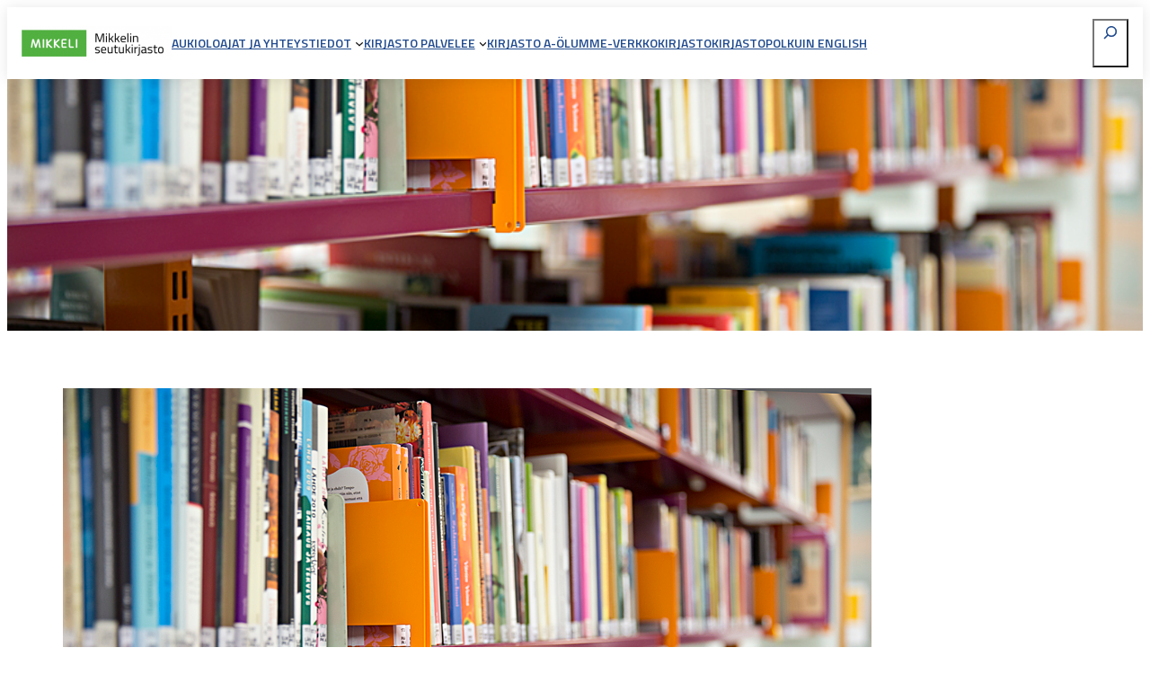

--- FILE ---
content_type: text/css
request_url: https://kirjasto.mikkeli.fi/wp-content/themes/mikkeli-seutukirjasto-theme/style.css?ver=0.0.20
body_size: 1527
content:
/*
Theme Name: Mikkeli seutukirjasto theme
Theme URI: https://mikkelinseustg.wpenginepowered.com/
Description: Wordpress theme for Mikkelin seutukirjasto
Author: Metatavu Oy
Author URI: http://metatavu.fi
Template: twentytwentyfour
Version: 0.0.20
*/

body {
  font-family: Titillium Web, sans-serif;
  background-color: #fff;
}

.wp-block-group {
  margin-block-start: 0
}

h1 {
  font-weight: bold;
  font-size: 2.5rem;
  font-family: Titillium Web, sans-serif;
  text-wrap: balance;
}

h2 {
  font-weight: bold;
  font-size: 1.5rem;
  font-family: Titillium Web, sans-serif;
  text-transform: uppercase;
  text-wrap: balance;
}

h3 {
  font-weight: bold;
  font-size: 1.25rem;
  font-family: Titillium Web, sans-serif;
  text-wrap: balance;
}

h4 {
  font-weight: 600;
  font-size: 1.15rem;
  font-family: Titillium Web, sans-serif;
  text-wrap: balance;
}

a {
  color: #224C8E;
}

ul {
  line-height: 2rem;
}

li::marker {
  color: #224C8E;
}

.big-link {
  font-size: 1.25rem;
  text-underline-offset: 0.5rem;
  text-wrap: balance;
  line-height: 2.25rem;
}

.wp-block-navigation-item__content {
  font-weight: 600;
  text-transform: uppercase;
  font-size: initial;
  line-height: 1.3rem;
  color: #224C8E !important;
  white-space: nowrap;
}

.wp-block-navigation__container {
  flex-wrap: wrap !important;
}

.wp-block-navigation__submenu-container {
  gap: 0 !important;
}

.wp-block-navigation__submenu-container>.wp-block-navigation-item>.wp-block-navigation-item__content {
  font-weight: 500;
  font-size: 0.875rem;
}

.footer-navigation-link .wp-block-navigation-item__content {
  color: #000 !important;
}

.footer-nav-items .wp-block-navigation {
  margin-left: 1.5rem !important;
  margin-right: 1.5rem !important;
}

.sticky-header {
  position: -webkit-sticky;
  position: sticky;
  top: 0;
  z-index: 1000;
  margin: 0 auto;
  box-shadow: 0 1px 16px 0 rgba(0, 0, 0, 0.1);
}

body.admin-bar .sticky-header {
  top: 32px;
}

.sub-title-text {
  text-underline-offset: 0.75rem;
  text-decoration: underline;
  text-decoration-thickness: 0.25rem !important;
  text-decoration-color: #62BAE9 !important;
  font-size: 2rem;
  font-weight: 600;
}

.article-date {
  position: absolute;
}

.wp-block-search .wp-element-button, .wp-block-search .wp-block-button__link {
  border-radius: 0;
  background-color: transparent;
}

.wp-block-search__button svg {
  fill: #224C8E;
}

.wp-block-search__inside-wrapper {
  padding: 0px !important;
  margin: 0px !important;
}

.wp-block-search .wp-block-search__input {
  background-color: transparent;
  padding-left: 0.5rem;
}

.wp-block-site-logo img {
  max-width: none;
  height: auto;
}

.wp-block-search__input {
  padding: 16px;
  font-family: Titillium Web, sans-serif;
}

.page-content {
  max-width: 1140px;
  margin-left: auto;
  margin-right: auto;
  padding-top: 4rem !important;
  padding-bottom: 2rem !important;
  margin-top: 0 !important;
  margin-bottom: 0 !important;
}

.tnp-subscription-minimal{
  display: flex;
  input.tnp-email {
    max-width: none !important;
  }
}

.a-to-o-listing {
  column-count: 3;
  column-gap: 4rem; 
}

.a-to-o-header {
  display: flex;
  align-items: center;
  justify-content: center;
  text-align: center;
  width: 100%;
}

.a-to-o-label {
  display: block;
  border: 1px solid #224C8E;
  min-width: 2rem;
  height: 2rem;
  padding: 0.5rem;
  border-radius: 100rem;
  text-align: center;
  margin: 0 20px;
}

.a-to-o-header::before,
.a-to-o-header::after {
  content: '';
  flex-grow: 1;
  border-bottom: 1px solid #224C8E;
  margin: 0 10px;
}

.three-column-grid-container {
  display: grid !important;
  grid-template-columns: repeat(3, 1fr);
  gap: 1rem;
}

.grid-item-image {
  flex: 1;
  object-fit: cover;
}

.grid-item-content {
  flex: 4;
}

.wp-block-post {
  display: flex;
  align-items: flex-start;
}

.wp-block-post .wp-block-group {
  height: 100%;
}

.wp-block-post-featured-image {
  flex-grow: unset;
}

.sidebar-links-list {
  list-style: none;
}

.sidebar-link {
  padding: 0.3rem;
  border-bottom: solid 1px #C6C6C6; 
}

.sidebar-link a:where(:not(.wp-element-button)) {
  text-decoration: none !important;
}

.sidebar-link a:where(:not(.wp-element-button)):hover {
  text-decoration: underline !important;
}

/*rss feed block on a four columns grid layout. */
.wp-block-feed-block-feed-item-template {
  display: grid !important;
  grid-template-columns: repeat(4, 1fr);
  gap: 1rem;
}

/*rss feed item on a four columns grid layout. */
.wp-block-feed-block-feed-item {
  display: flex;
  flex-direction: column;
  background-color: #F8F8F8;
}

.rss-feed-icon {
  line-height: 14px;
}

.rss-feed-title {
  flex: 1;
}

.rss-feed-content {
  flex: 1;
}

.rss-feed-item-stack {
  align-items: flex-start;
}

.rss-feed-item-content {
  line-height: 0.9rem;
}

.header-logo-and-navigation {
  flex: 1;
}

/* Mobile adjustments*/
@media (max-width: 1280px) {
 .wp-block-navigation__container {
  gap: 1.5rem;
 }
 
 .wp-block-navigation-item__content {
  font-size: 14px !important;
  white-space: normal;
 }
}

@media (max-width: 1140px) {
  .cover-front-page {
    max-height: 25vh !important;
  }
  .divider {
    display: block;
  }
  .divider-desktop {
    display: none;
  }
  .columns-opening-hours {
    row-gap: 4rem;
  }
  .page-content {
    margin: 1rem !important;
    padding-top: 0rem !important;
  }
  body.admin-bar .sticky-header {
    top: 46px;
  }
  .tnp-subscription-minimal {
    flex-direction: column;
    input.tnp-email {
      max-width: 100% !important;
      width: 100% !important;
      margin-bottom: 1rem;
    }
  }
  .a-to-o-listing {
    column-count: 1;
  }
  .wp-block-feed-block-feed-item-template {
    grid-template-columns: 1fr;
  }
  .three-column-grid-container {
    grid-template-columns: 1fr;
  }
  .wp-block-feed-block-feed-item {
    flex-direction: row;
  }
  .rss-feed-image {
    flex: 1;
    width: unset;
    height: 160px !important;
  }
  .rss-feed-content {
    flex: 1;
  }
  .header-logo-and-navigation {
    justify-content: space-between !important;
  }
  .footer-nav-items .wp-block-navigation {
    margin-left: 1.5rem !important;
    margin-right: 1.5rem !important;
  }
}

@media (max-width: 600px) {
  .featured-article {
    width: 100%;
    min-height: auto;
}
}

@media (max-width: 500px) {
  .wp-block-feed-block-feed-item-title {
  font-size: 1rem !important;
}
}

@media ( min-width: 1140px ) {
  .wp-block-navigation__responsive-container-open:not(.always-shown) {
    display: none !important;
  }
  .wp-block-navigation__responsive-container:not(.hidden-by-default):not(.is-menu-open) {
    display: block !important;
  }
}

@media ( min-width: 600px ) {
  .wp-block-navigation__responsive-container-open:not(.always-shown) {
    display: flex;
  }
  .wp-block-navigation__responsive-container:not(.hidden-by-default):not(.is-menu-open) {
    display: none;
  }
}
